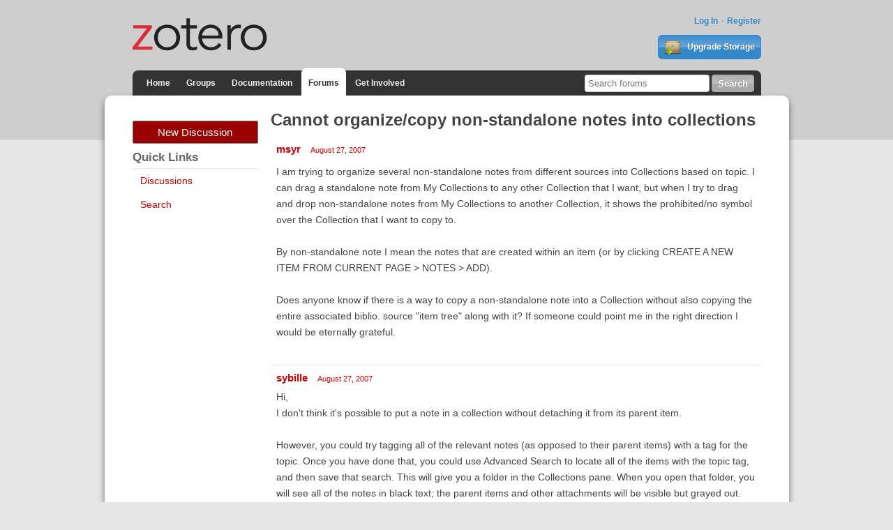

--- FILE ---
content_type: text/html; charset=utf-8
request_url: https://forums.zotero.org/discussion/comment/6983/
body_size: 10136
content:
<!DOCTYPE html>
<html lang="en" class="no-js"> 
    <head>
        <meta charset="utf-8" />
        <meta http-equiv="X-UA-Compatible" content="IE=edge">
        <meta name="viewport" content="width=device-width, initial-scale=1">
        <meta name="description" content="Zotero is a free, easy-to-use tool to help you collect, organize, annotate, cite, and share research."/>
        <script type="text/javascript" charset="utf-8">
            var VanillaZotero = {};
            window.VanillaZotero = VanillaZotero;
            VanillaZotero.config = {
                baseUrl: 'https://www.zotero.org',
                fileSizeLimitMB: 10,
                uploadUrl: 'https://www.zotero.org/settings/addforumimage',
                zoteroSessionCookieName: 'zotero_www_session_v2',
                forumImageDomain: 's3.amazonaws.com/zotero.org',
            };
        </script>
        <title>Cannot organize/copy non-standalone notes into collections - Zotero Forums</title>
  <link rel="stylesheet" type="text/css" href="/applications/dashboard/design/style.css?v=2.2.1" media="all" />
  <link rel="stylesheet" type="text/css" href="/themes/zotero-default/design/custom.css?v=0.1.18" media="all" />
  <link rel="stylesheet" type="text/css" href="/resources/design/vanillicon.css?v=2.2.1" media="all" />
  <link rel="canonical" href="https://forums.zotero.org/discussion/1188/cannot-organize-copy-non-standalone-notes-into-collections" />
  <meta property="og:type" content="article" />
  <meta property="og:site_name" content="Zotero Forums" />
  <meta property="og:title" itemprop="name" content="Cannot organize/copy non-standalone notes into collections" />
  <meta property="og:url" content="https://forums.zotero.org/discussion/1188/cannot-organize-copy-non-standalone-notes-into-collections" />
  <meta name="description" property="og:description" itemprop="description" content="I am trying to organize several non-standalone notes from different sources into Collections based on topic." />
  <script type="text/javascript">gdn=window.gdn||{};gdn.meta={"ConfirmDeleteCommentHeading":"Delete Comment","ConfirmDeleteCommentText":"Are you sure you want to delete this comment?","DiscussionID":1188,"Category":"General","TagHint":"Start to type...","LastCommentID":0,"Vanilla_Comments_AutoRefresh":0,"TransportError":"A fatal error occurred while processing the request.<br \/>The server returned the following response: %s","TransientKey":null,"WebRoot":"https:\/\/forums.zotero.org\/","UrlFormat":"\/{Path}","Path":"discussion\/comment\/6983","Args":"","ResolvedPath":"vanilla\/discussion\/comment","ResolvedArgs":"{\"CommentID\":\"6983\"}","SignedIn":0,"ConfirmHeading":"Confirm","ConfirmText":"Are you sure you want to do that?","Okay":"Okay","Cancel":"Cancel","Search":"Search"};</script>
  <script src="/js/library/jquery.js?v=2.2.1" type="text/javascript"></script>
  <script src="/js/library/jquery-ui.js?v=2.2.1" type="text/javascript"></script>
  <script src="/js/library/jquery.livequery.js?v=2.2.1" type="text/javascript"></script>
  <script src="/js/library/jquery.form.js?v=2.2.1" type="text/javascript"></script>
  <script src="/js/library/jquery.popup.js?v=2.2.1" type="text/javascript"></script>
  <script src="/js/library/jquery.gardenhandleajaxform.js?v=2.2.1" type="text/javascript"></script>
  <script src="/js/library/jquery.atwho.js?v=2.2.1" type="text/javascript"></script>
  <script src="/js/global.js?v=2.2.1" type="text/javascript"></script>
  <script src="/js/library/jquery.autosize.min.js?v=2.2.1" type="text/javascript"></script>
  <script src="/applications/vanilla/js/autosave.js?v=2.2.1" type="text/javascript"></script>
  <script src="/applications/vanilla/js/discussion.js?v=2.2.1" type="text/javascript"></script>
  <script src="/plugins/zotero/js/common.js?v=0.2" type="text/javascript"></script>
  <script src="/plugins/zotero/js/image-upload.js?v=0.2" type="text/javascript"></script>
  <script src="/plugins/zotero/js/posthelp.js?v=0.2" type="text/javascript"></script>        <!--{asset name="Head"}-->
        <link rel="shortcut icon" type="image/png" sizes="16x16" href="https://www.zotero.org/static/images/theme/zotero_theme/favicon.ico" />
        <!-- auto discovery links -->
        <link rel="alternate" type="application/rss+xml" title="Zotero Blog" href="http://feeds.feedburner.com/zotero/" />
        
  </head>
  <body id="vanilla_discussion_comment" class="Vanilla Discussion comment ">
    <!-- Header -->
    <header role="banner" class="container">
        <div class="center container">
            <h1 id="logohead">
                <a href="https://www.zotero.org/"><img src="https://www.zotero.org/static/images/theme/zotero-logo.1519224037.svg" alt="Zotero"></a>
            </h1>
        
        <div id="login-links">
                            <a href="https://www.zotero.org/user/login?force=1">Log In</a>
                <a href="https://www.zotero.org/user/register">Register</a>
                    </div>
        
                <a href="https://www.zotero.org/storage" class="button" id="purchase-storage-link"><img src="https://www.zotero.org/static/images/theme/archive.png" /> Upgrade Storage</a>
                
        <div id="navbar" class="container">
            <nav id="sitenav">
                <ul>
                <li ><a href="https://www.zotero.org">Home</a></li>
                                <li ><a href="https://www.zotero.org/groups">Groups</a></li>
                                <li ><a href="https://www.zotero.org/support">Documentation</a></li>
                <li class='selected'><a href="https://forums.zotero.org">Forums</a></li>
                <li ><a href="https://www.zotero.org/getinvolved">Get Involved</a></li>
                </ul>
            </nav>
            <form action="https://forums.zotero.org/search/" class="zform zsearch" id="simple-search">
                <div>
                    <input type="text" name="Search" size="20" id="header-search-query" placeholder="Search forums"/>
                    <input class="button" type="submit" value="Search">
                </div>
            </form>
        </div>
    </div>
    </header>
    
    <div id="content">
        <div class="center container">
          <div class="row">

            <aside class="page-sidebar minor-col" style="float:left" role="complementary">
              <div class="BoxButtons BoxNewDiscussion">
                  <a href="/post/discussion" class="Button Primary Action NewDiscussion BigButton">New Discussion</a>
              </div>
              
              <h2>Quick Links</h2>
              <div class="BoxFilter BoxQuickLinksFilter">
                  <ul class="FilterMenu">
                    <li><a href="/discussions">Discussions</a></li>
                    <!--<li><a href="/categories">Categories</a></li>-->
                    <li><a href="/search">Search</a></li>
                                                                              </ul>
              </div>
                                          <!--{asset name="Panel"}-->
            </aside>

            <main class="page-content major-col last-col" style="float:right" role="main">
              <div class="MessageList Discussion"><!-- Page Title -->
<div id="Item_0" class="PageTitle"><div class="Options"></div><h1>Cannot organize/copy non-standalone notes into collections</h1></div>

<div id="Discussion_1188" class="Item ItemDiscussion">
    <div class="Discussion">
        <div class="Item-Header DiscussionHeader">
            <div class="AuthorWrap">
            <span class="Author">
               <a href="/profile/1265/msyr" class="Username">msyr</a>            </span>
            <span class="AuthorInfo">
                           </span>
            </div>
            <div class="Meta DiscussionMeta">
            <span class="MItem DateCreated">
               <a href="https://forums.zotero.org/discussion/1188/cannot-organize-copy-non-standalone-notes-into-collections" class="Permalink" rel="nofollow"><time title="2007-08-27 16:42:08" datetime="2007-08-27T16:42:08+00:00">August 27, 2007</time></a>            </span>
                                            </div>
        </div>
                <div class="Item-BodyWrap">
            <div class="Item-Body">
                <div class="Message">
                    I am trying to organize several non-standalone notes from different sources into Collections based on topic. I can drag a standalone note from My Collections to any other Collection that I want, but when I try to drag and drop non-standalone notes from My Collections to another Collection, it shows the prohibited/no symbol over the Collection that I want to copy to. <br />
<br />
By non-standalone note I mean the notes that are created within an item (or by clicking CREATE A NEW ITEM FROM CURRENT PAGE &gt; NOTES &gt; ADD). <br />
<br />
Does anyone know if there is a way to copy a non-standalone note into a Collection without also copying the entire associated biblio. source "item tree" along with it? If someone could point me in the right direction I would be eternally grateful.                </div>
                <div class="Reactions"></div>            </div>
        </div>
    </div>
</div>
</div><div class="CommentsWrap"><span class="BeforeCommentHeading"></span><div class="DataBox DataBox-Comments">    <ul class="MessageList DataList Comments">
                <li class="Item Alt ItemComment" id="Comment_4729">
            <div class="Comment">
                                <div class="Options">
                                    </div>
                                <div class="Item-Header CommentHeader">
                    <div class="AuthorWrap">
                        <span class="Author">
                            <a href="/profile/883/sybille" class="Username">sybille</a>                        </span>
                        <span class="AuthorInfo">
                                                    </span>
                    </div>
                    <div class="Meta CommentMeta CommentInfo">
                        <span class="MItem DateCreated">
                        <a href="/discussion/comment/4729/#Comment_4729" class="Permalink" name="Item_1" rel="nofollow"><time title="2007-08-27 17:20:24" datetime="2007-08-27T17:20:24+00:00">August 27, 2007</time></a>                        </span>
                                                                    </div>
                </div>
                <div class="Item-BodyWrap">
                    <div class="Item-Body">
                        <div class="Message">
                            Hi,<br />I don't think it's possible to put a note in a collection without detaching it from its parent item.<br /><br />However, you could try tagging all of the relevant notes (as opposed to their parent items) with a tag for the topic. Once you have done that, you could use Advanced Search to locate all of the items with the topic tag, and then save that search. This will give you a folder in the Collections pane. When you open that folder, you will see all of the notes in black text; the parent items and other attachments will be visible but grayed out.<br /><br />Unlike a collections folder, this Saved Search folder will update automatically when you add a new note with the topic tag.<br /><br />There is a place to add tags to notes at the bottom of the third pane when you have selected the note, just above the "Edit in a separate window" button.<br /><br />I'm not sure that it's possible to distinguish between tags on notes and other tags when using Advanced Search. Maybe there is, but if not you'd want to make your topic tags quite specific so that they would differ from the tags that get imported automatically when items are imported from library catalogs. Otherwise, you'd see those items as well in your saved search folder, which may or may not be useful for you.                        </div>
                        <div class="Reactions"></div>                    </div>
                </div>
            </div>
        </li>
                <li class="Item ItemComment" id="Comment_4761">
            <div class="Comment">
                                <div class="Options">
                                    </div>
                                <div class="Item-Header CommentHeader">
                    <div class="AuthorWrap">
                        <span class="Author">
                            <a href="/profile/1265/msyr" class="Username">msyr</a>                        </span>
                        <span class="AuthorInfo">
                                                    </span>
                    </div>
                    <div class="Meta CommentMeta CommentInfo">
                        <span class="MItem DateCreated">
                        <a href="/discussion/comment/4761/#Comment_4761" class="Permalink" name="Item_2" rel="nofollow"><time title="2007-08-28 14:17:32" datetime="2007-08-28T14:17:32+00:00">August 28, 2007</time></a>                        </span>
                                                                    </div>
                </div>
                <div class="Item-BodyWrap">
                    <div class="Item-Body">
                        <div class="Message">
                            sybille,<br />
<br />
I didn't even know about the Advanced Search function. Now I can create Collections based on tags. Yay [happy dance]! Do you know if there is a way to hide the grayed out items when using the tags filter? Thanks so much for your help.                        </div>
                        <div class="Reactions"></div>                    </div>
                </div>
            </div>
        </li>
                <li class="Item Alt ItemComment" id="Comment_4763">
            <div class="Comment">
                                <div class="Options">
                                    </div>
                                <div class="Item-Header CommentHeader">
                    <div class="AuthorWrap">
                        <span class="Author">
                            <a href="/profile/883/sybille" class="Username">sybille</a>                        </span>
                        <span class="AuthorInfo">
                                                    </span>
                    </div>
                    <div class="Meta CommentMeta CommentInfo">
                        <span class="MItem DateCreated">
                        <a href="/discussion/comment/4763/#Comment_4763" class="Permalink" name="Item_3" rel="nofollow"><time title="2007-08-28 14:55:35" datetime="2007-08-28T14:55:35+00:00">August 28, 2007</time></a>                        </span>
                                                                    </div>
                </div>
                <div class="Item-BodyWrap">
                    <div class="Item-Body">
                        <div class="Message">
                            Hmm, I don't know that it's possible to display notes only in the search results. Maybe there is a way, but I'm thinking it would need to be coded in, like the "Only show top-level items" option.<br /><br />I seem to remember that it will become possible to export notes only when the feature for customizing reports is added, though.                        </div>
                        <div class="Reactions"></div>                    </div>
                </div>
            </div>
        </li>
                <li class="Item ItemComment" id="Comment_6983">
            <div class="Comment">
                                <div class="Options">
                                    </div>
                                <div class="Item-Header CommentHeader">
                    <div class="AuthorWrap">
                        <span class="Author">
                            <a href="/profile/1867/awowwed" class="Username">awowwed</a>                        </span>
                        <span class="AuthorInfo">
                                                    </span>
                    </div>
                    <div class="Meta CommentMeta CommentInfo">
                        <span class="MItem DateCreated">
                        <a href="/discussion/comment/6983/#Comment_6983" class="Permalink" name="Item_4" rel="nofollow"><time title="2007-11-19 23:11:39" datetime="2007-11-19T23:11:39+00:00">November 19, 2007</time></a>                        </span>
                                                                    </div>
                </div>
                <div class="Item-BodyWrap">
                    <div class="Item-Body">
                        <div class="Message">
                            I realize that you can put tags on notes, but only being able to add standalone notes to collections is counterintuitive and negates the purpose of associating notes with a specific item. Relating notes to a collection is not an alternative because you can only relate notes to items, not collections. This really needs to be addressed.                        </div>
                        <div class="Reactions"></div>                    </div>
                </div>
            </div>
        </li>
                <li class="Item Alt ItemComment" id="Comment_6984">
            <div class="Comment">
                                <div class="Options">
                                    </div>
                                <div class="Item-Header CommentHeader">
                    <div class="AuthorWrap">
                        <span class="Author">
                            <a href="/profile/40/erazlogo" class="Username">erazlogo</a>                        </span>
                        <span class="AuthorInfo">
                                                    </span>
                    </div>
                    <div class="Meta CommentMeta CommentInfo">
                        <span class="MItem DateCreated">
                        <a href="/discussion/comment/6984/#Comment_6984" class="Permalink" name="Item_5" rel="nofollow"><time title="2007-11-19 23:44:50" datetime="2007-11-19T23:44:50+00:00">November 19, 2007</time></a>                        </span>
                        <span class="MItem"> <span title="Edited %042 %UTC, %2007 %Tuesday:%Nov%Z by erazlogo." class="DateUpdated">edited November 20, 2007</span> </span>                                            </div>
                </div>
                <div class="Item-BodyWrap">
                    <div class="Item-Body">
                        <div class="Message">
                            awowwed--Can you explain why you need child notes in collections by themselves? The way the interface is set up now, if you added a child note without its parent to a collection you wouldn't be able to tell in the middle pane what sources the notes are attached to, which would make the view pretty much useless.                        </div>
                        <div class="Reactions"></div>                    </div>
                </div>
            </div>
        </li>
                <li class="Item ItemComment" id="Comment_7016">
            <div class="Comment">
                                <div class="Options">
                                    </div>
                                <div class="Item-Header CommentHeader">
                    <div class="AuthorWrap">
                        <span class="Author">
                            <a href="/profile/1867/awowwed" class="Username">awowwed</a>                        </span>
                        <span class="AuthorInfo">
                                                    </span>
                    </div>
                    <div class="Meta CommentMeta CommentInfo">
                        <span class="MItem DateCreated">
                        <a href="/discussion/comment/7016/#Comment_7016" class="Permalink" name="Item_6" rel="nofollow"><time title="2007-11-21 12:39:48" datetime="2007-11-21T12:39:48+00:00">November 21, 2007</time></a>                        </span>
                                                                    </div>
                </div>
                <div class="Item-BodyWrap">
                    <div class="Item-Body">
                        <div class="Message">
                            I agree, and I think it points out a problem. What I would envision is this:<br />
<br />
I add a web page that if printed might be 50 pages long. Within this page are paragraphs that pertain to several different collections. What I want to do (I think a fairly natural thing) is be able to highlight paragraph 3, right click and save it as a child note. (In my opinion that note should also include information linking it back to the specific paragraph to which it refers. Otherwise, I might have 30 notes on the document but not know [or be able to cite] where it came from.) After I have my 30 notes, I then might want to relate note 3 to collection 4 and note 12 to collection 6, etc., because the whole document does not pertain to any specific collection, only parts of it. Does this make sense?<br />
<br />
Tagging notes is great for searching, but to me, that is more for searching (when you might not have a good structure in mind) where relating is for when you know a specific part of a document applies to a collection.                        </div>
                        <div class="Reactions"></div>                    </div>
                </div>
            </div>
        </li>
                <li class="Item Alt ItemComment" id="Comment_7017">
            <div class="Comment">
                                <div class="Options">
                                    </div>
                                <div class="Item-Header CommentHeader">
                    <div class="AuthorWrap">
                        <span class="Author">
                            <a href="/profile/34/bdarcus" class="Username">bdarcus</a>                        </span>
                        <span class="AuthorInfo">
                                                    </span>
                    </div>
                    <div class="Meta CommentMeta CommentInfo">
                        <span class="MItem DateCreated">
                        <a href="/discussion/comment/7017/#Comment_7017" class="Permalink" name="Item_7" rel="nofollow"><time title="2007-11-21 13:05:31" datetime="2007-11-21T13:05:31+00:00">November 21, 2007</time></a>                        </span>
                                                                    </div>
                </div>
                <div class="Item-BodyWrap">
                    <div class="Item-Body">
                        <div class="Message">
                            <blockquote><div>I add a web page that if printed might be 50 pages long. Within this page are paragraphs that pertain to several different collections.</div></blockquote>
I understand your thinking here, but you're asking Zotero to do what it is not really designed to do in my view. The Zotero model deals with resources (typically documents); not parts of resources.<br /><br />So notes always belong to the resource they are attached to. It would no sense at all for them not to be. If you want them in different collections, then move the resource (with associated notes) to those collections.<br /><br />Now, that may not be the best long term answer, so WRT to ...
<blockquote><div>What I want to do (I think a fairly natural thing) is be able to highlight paragraph 3, right click and save it as a child note.</div></blockquote>
Why do you need to save the content as a child note, when you could just use the annotation support? <br /><br />In any case, saving an excerpt as a note is different than the notes I take on that same content. We've discussed this before on the forums.
<blockquote><div>(In my opinion that note should also include information linking it back to the specific paragraph to which it refers.</div></blockquote>
Which is exactly what the annotation support does.
<blockquote><div>Otherwise, I might have 30 notes on the document but not know [or be able to cite] where it came from.) After I have my 30 notes, I then might want to relate note 3 to collection 4 and note 12 to collection 6, etc., because the whole document does not pertain to any specific collection, only parts of it. Does this make sense?</div></blockquote>
Well, sort of, except that I have the hunch you're conflating a bunch of different issues (and I haven't quite figured out how to explain them). One is that you want to be able to describe the context to which a note applies. This has come up before, but I don't think this is trivial from a data modeling or UI standpoint. Merely saying you should be able to move child notes around is really not a solution, as I believe it would likely have a variety of unintended consequences.                        </div>
                        <div class="Reactions"></div>                    </div>
                </div>
            </div>
        </li>
                <li class="Item ItemComment" id="Comment_7021">
            <div class="Comment">
                                <div class="Options">
                                    </div>
                                <div class="Item-Header CommentHeader">
                    <div class="AuthorWrap">
                        <span class="Author">
                            <a href="/profile/40/erazlogo" class="Username">erazlogo</a>                        </span>
                        <span class="AuthorInfo">
                                                    </span>
                    </div>
                    <div class="Meta CommentMeta CommentInfo">
                        <span class="MItem DateCreated">
                        <a href="/discussion/comment/7021/#Comment_7021" class="Permalink" name="Item_8" rel="nofollow"><time title="2007-11-21 16:46:13" datetime="2007-11-21T16:46:13+00:00">November 21, 2007</time></a>                        </span>
                        <span class="MItem"> <span title="Edited %787 %UTC, %2007 %Wednesday:%Nov%Z by erazlogo." class="DateUpdated">edited November 21, 2007</span> </span>                                            </div>
                </div>
                <div class="Item-BodyWrap">
                    <div class="Item-Body">
                        <div class="Message">
                            awowwed--
<blockquote><div>I add a web page that if printed might be 50 pages long. Within this page are paragraphs that pertain to several different collections. What I want to do (I think a fairly natural thing) is be able to highlight paragraph 3, right click and save it as a child note. (In my opinion that note should also include information linking it back to the specific paragraph to which it refers.</div></blockquote>
Try starting each note with the paragraph number, adding zeros to small numbers to sort correctly, i.e. [02], [04], [10]. You can add "par" to distinguish from page numbers--[02] for page 2, [02 par] for paragraph 2.
<blockquote><div>After I have my 30 notes, I then might want to relate note 3 to collection 4 and note 12 to collection 6, etc., because the whole document does not pertain to any specific collection, only parts of it.</div></blockquote>
Tagging is the one way to do everything you want--you can have tags for ch1, ch2, etc. and create saved searches for each chapter, same with tags like "gender" or "India." Saved searches are also more permanent than manual collections because searches can be recreated, whereas when a collection is deleted, the link between items in it is lost.<br /><br />Bruce--
<blockquote><div>The Zotero model deals with resources (typically documents); not parts of resources.</div></blockquote>
This was a weakness in the initial design of Zotero that is now pretty much fixed, in part because search and reports features have been redesigned to select individual notes.
<blockquote><div>So notes always belong to the resource they are attached to. It would no sense at all for them not to be. If you want them in different collections, then move the resource (with associated notes) to those collections.</div></blockquote>
If you have a collection on gender, and your parent item is a book on baseball that includes three paragraphs on gender, it makes no sense to move the entire parent item, and it would be especially confusing if it has 10 or more child notes on topics that have nothing to do with gender. In a saved search, it would be clear which one of the 11 notes is relevant.                        </div>
                        <div class="Reactions"></div>                    </div>
                </div>
            </div>
        </li>
                <li class="Item Alt ItemComment" id="Comment_7025">
            <div class="Comment">
                                <div class="Options">
                                    </div>
                                <div class="Item-Header CommentHeader">
                    <div class="AuthorWrap">
                        <span class="Author">
                            <a href="/profile/1867/awowwed" class="Username">awowwed</a>                        </span>
                        <span class="AuthorInfo">
                                                    </span>
                    </div>
                    <div class="Meta CommentMeta CommentInfo">
                        <span class="MItem DateCreated">
                        <a href="/discussion/comment/7025/#Comment_7025" class="Permalink" name="Item_9" rel="nofollow"><time title="2007-11-21 23:27:39" datetime="2007-11-21T23:27:39+00:00">November 21, 2007</time></a>                        </span>
                                                                    </div>
                </div>
                <div class="Item-BodyWrap">
                    <div class="Item-Body">
                        <div class="Message">
                            <i>Try starting each note with the paragraph number, adding zeros to small numbers to sort correctly, i.e. [02], [04], [10]. You can add "par" to distinguish from page numbers--[02] for page 2, [02 par] for paragraph 2.</i><br /><br />I shouldn't have to do this. What researcher would make a note on a 3x5 card without noting the citation information (resource name, vol, page/paragraph, etc.) on the card along with the note or quote? Going back to Zotero's claim/metaphor--that it is a replacement for a 3x5 index card--if notes are attached to a resource and Zotero is to supposed to automate this process, then Zotero should keep track of which paragraph or page the note is associated with. The association should be automatic and that information should "travel" with the note as I associate it with a collection.<br /><br />    <i>So notes always belong to the resource they are attached to. It would no sense at all for them not to be. If you want them in different collections, then move the resource (with associated notes) to those collections.</i><br /><br /><i>If you have a collection on gender, and your parent item is a book on baseball that includes three paragraphs on gender, it makes no sense to move the entire parent item, and it would be especially confusing if it has 10 or more child notes on topics that have nothing to do with gender. In a saved search, it would be clear which one of the 11 notes is relevant.</i><br /><br />This is exactly my point. The note belongs associated with the parent resource, but you would move the attached note to the collection, not the resource.<br /><br />Search is fine when I am looking for a list of articles on a certain subject, but when I am trying to create an outline I prefer to drag the note into the collection.                        </div>
                        <div class="Reactions"></div>                    </div>
                </div>
            </div>
        </li>
                <li class="Item ItemComment" id="Comment_7027">
            <div class="Comment">
                                <div class="Options">
                                    </div>
                                <div class="Item-Header CommentHeader">
                    <div class="AuthorWrap">
                        <span class="Author">
                            <a href="/profile/40/erazlogo" class="Username">erazlogo</a>                        </span>
                        <span class="AuthorInfo">
                                                    </span>
                    </div>
                    <div class="Meta CommentMeta CommentInfo">
                        <span class="MItem DateCreated">
                        <a href="/discussion/comment/7027/#Comment_7027" class="Permalink" name="Item_10" rel="nofollow"><time title="2007-11-22 3:49:04" datetime="2007-11-22T03:49:04+00:00">November 22, 2007</time></a>                        </span>
                        <span class="MItem"> <span title="Edited %250 %UTC, %2007 %Thursday:%Nov%Z by erazlogo." class="DateUpdated">edited November 22, 2007</span> </span>                                            </div>
                </div>
                <div class="Item-BodyWrap">
                    <div class="Item-Body">
                        <div class="Message">
                            <blockquote><div>Search is fine when I am looking for a list of articles on a certain subject, but when I am trying to create an outline I prefer to drag the note into the collection.</div></blockquote>
A <a rel="nofollow" href="https://www.zotero.org/trac/ticket/672">ticket</a> for this exists already.
<blockquote><div>I shouldn't have to do this. What researcher would make a note on a 3x5 card without noting the citation information (resource name, vol, page/paragraph, etc.) on the card along with the note or quote? Going back to Zotero's claim/metaphor--that it is a replacement for a 3x5 index card--if notes are attached to a resource and Zotero is to supposed to automate this process, then Zotero should keep track of which paragraph or page the note is associated with. The association should be automatic and that information should "travel" with the note as I associate it with a collection.</div></blockquote>
This plan wouldn't work for notes from print sources or pdfs--in most cases a user would need to add page numbers manually. For html versions of articles auto generation of paragraph numbers is theoretically possible but any solution for this wouldn't work in most cases, given that paragraph 10 on the page is never paragraph 10 in the actual essay, and very few databases actually number paragraphs in the article. If you want to link your notes to a specific place in the html snapshot you should use the annotation feature, as Bruce suggests.                        </div>
                        <div class="Reactions"></div>                    </div>
                </div>
            </div>
        </li>
                <li class="Item Alt ItemComment" id="Comment_7029">
            <div class="Comment">
                                <div class="Options">
                                    </div>
                                <div class="Item-Header CommentHeader">
                    <div class="AuthorWrap">
                        <span class="Author">
                            <a href="/profile/34/bdarcus" class="Username">bdarcus</a>                        </span>
                        <span class="AuthorInfo">
                                                    </span>
                    </div>
                    <div class="Meta CommentMeta CommentInfo">
                        <span class="MItem DateCreated">
                        <a href="/discussion/comment/7029/#Comment_7029" class="Permalink" name="Item_11" rel="nofollow"><time title="2007-11-22 9:53:43" datetime="2007-11-22T09:53:43+00:00">November 22, 2007</time></a>                        </span>
                                                                    </div>
                </div>
                <div class="Item-BodyWrap">
                    <div class="Item-Body">
                        <div class="Message">
                            elena:
<blockquote><div>This was a weakness in the initial design of Zotero that is now pretty much fixed, in part because search and reports features have been redesigned to select individual notes.</div></blockquote>
But that doesn't mean that individual notes are not fundamentally tied to the resource (internally, in Zotero), rather than to specific parts of that resource. You cannot create a note that refers to paragraph 3 of some document (where that paragraph is represented as a separate row in the database), and I'm not sure it'd be good idea to allow that, because it seems to me could result in a large jump in complexity in the UI (as well as everything else).
<blockquote><div>If you have a collection on gender, and your parent item is a book on baseball that includes three paragraphs on gender, it makes no sense to move the entire parent item, and it would be especially confusing if it has 10 or more child notes on topics that have nothing to do with gender.</div></blockquote>
Right, so my point is: don't have a collection on "gender" if you're worried about this. As you suggested above, tag the note with "gender" and create a saved search.<br /><br />FWIW, I tend to use collections for projects; for example, an article or collection of articles I'm working on. The sole purpose there is to make the citations I may want to include in the manuscript quickly available. <br /><br />awowwed:
<blockquote><div>This is exactly my point. The note belongs associated with the parent resource, but you would move the attached note to the collection, not the resource.</div></blockquote>
But how does that make any sense at all in the context of the UI? <br /><br />What happens if you have one metaphor where the notes are explicitly denoted in the UI (through the parent-child tree), and in another context either not represented at all, or in some completely different way? How would you design the UI such that users don't end up losing the context for their -- now free-floating -- notes?<br /><br />I really think there are some more fundamental issues to resolve with notes and annotations, including distinguishing different kinds of notes, figuring out if and how to track context (this quote comes from page 3), etc.
<blockquote><div>Search is fine when I am looking for a list of articles on a certain subject, but when I am trying to create an outline I prefer to drag the note into the collection.</div></blockquote>
I strongly discourage you from trying to bend Zotero collections to do outlining. It's not designed as an outliner. Perhaps that's part of the problem you're running into?                        </div>
                        <div class="Reactions"></div>                    </div>
                </div>
            </div>
        </li>
                <li class="Item ItemComment" id="Comment_7030">
            <div class="Comment">
                                <div class="Options">
                                    </div>
                                <div class="Item-Header CommentHeader">
                    <div class="AuthorWrap">
                        <span class="Author">
                            <a href="/profile/1867/awowwed" class="Username">awowwed</a>                        </span>
                        <span class="AuthorInfo">
                                                    </span>
                    </div>
                    <div class="Meta CommentMeta CommentInfo">
                        <span class="MItem DateCreated">
                        <a href="/discussion/comment/7030/#Comment_7030" class="Permalink" name="Item_12" rel="nofollow"><time title="2007-11-22 17:39:15" datetime="2007-11-22T17:39:15+00:00">November 22, 2007</time></a>                        </span>
                                                                    </div>
                </div>
                <div class="Item-BodyWrap">
                    <div class="Item-Body">
                        <div class="Message">
                            <i>I strongly discourage you from trying to bend Zotero collections to do outlining. It's not designed as an outliner. Perhaps that's part of the problem you're running into?</i><br /><br />You are right. I am trying to use Zotero as an outliner. I really want one application that (a) collects and manages my resources, (b) lets me take notes on those resources, and (c) manipulate those resources and notes into an outline that I can print. Maybe that is too much to ask/expect, especially in an application that is not yet mature. I still think Zotero has <u>a lot</u> of potential.                        </div>
                        <div class="Reactions"></div>                    </div>
                </div>
            </div>
        </li>
                <li class="Item Alt ItemComment" id="Comment_22140">
            <div class="Comment">
                                <div class="Options">
                                    </div>
                                <div class="Item-Header CommentHeader">
                    <div class="AuthorWrap">
                        <span class="Author">
                            <a href="/profile/9335/BlindJax" class="Username">BlindJax</a>                        </span>
                        <span class="AuthorInfo">
                                                    </span>
                    </div>
                    <div class="Meta CommentMeta CommentInfo">
                        <span class="MItem DateCreated">
                        <a href="/discussion/comment/22140/#Comment_22140" class="Permalink" name="Item_13" rel="nofollow"><time title="2008-12-20 1:57:25" datetime="2008-12-20T01:57:25+00:00">December 20, 2008</time></a>                        </span>
                                                                    </div>
                </div>
                <div class="Item-BodyWrap">
                    <div class="Item-Body">
                        <div class="Message">
                            I have been using this program to store page identification numbers, it allows me to scan pretty fast and gather what I need but my problem is I forget where I have been and will collect the same link. Is there a way Zotero will tell me this link is already in my library?  I'm new here so forgive me if this has already been addressed.<br />
<br />
Thanks,<br />
    Jax                        </div>
                        <div class="Reactions"></div>                    </div>
                </div>
            </div>
        </li>
                <li class="Item ItemComment" id="Comment_230071">
            <div class="Comment">
                                <div class="Options">
                                    </div>
                                <div class="Item-Header CommentHeader">
                    <div class="AuthorWrap">
                        <span class="Author">
                            <a href="/profile/2545822/white1jm" class="Username">white1jm</a>                        </span>
                        <span class="AuthorInfo">
                                                    </span>
                    </div>
                    <div class="Meta CommentMeta CommentInfo">
                        <span class="MItem DateCreated">
                        <a href="/discussion/comment/230071/#Comment_230071" class="Permalink" name="Item_14" rel="nofollow"><time title="2015-07-31 0:29:35" datetime="2015-07-31T00:29:35+00:00">July 31, 2015</time></a>                        </span>
                                                                    </div>
                </div>
                <div class="Item-BodyWrap">
                    <div class="Item-Body">
                        <div class="Message">
                            When I enter a certain kind of new Note from a book, I tag it as an exercise (for students to try.) I want to be able to have a collection with all of the exercises from all of the books, which would necessitate copying the child item to a new collection without the parent item. Any way to do that? Sounds like not from the above discussion. Thanks.                        </div>
                        <div class="Reactions"></div>                    </div>
                </div>
            </div>
        </li>
                <li class="Item Alt ItemComment" id="Comment_230101">
            <div class="Comment">
                                <div class="Options">
                                    </div>
                                <div class="Item-Header CommentHeader">
                    <div class="AuthorWrap">
                        <span class="Author">
                            <a href="/profile/2433/adamsmith" class="Username">adamsmith</a>                        </span>
                        <span class="AuthorInfo">
                                                    </span>
                    </div>
                    <div class="Meta CommentMeta CommentInfo">
                        <span class="MItem DateCreated">
                        <a href="/discussion/comment/230101/#Comment_230101" class="Permalink" name="Item_15" rel="nofollow"><time title="2015-07-31 9:29:03" datetime="2015-07-31T09:29:03+00:00">July 31, 2015</time></a>                        </span>
                                                                    </div>
                </div>
                <div class="Item-BodyWrap">
                    <div class="Item-Body">
                        <div class="Message">
                            you can't display child notes without their parent item in any way, correct. When you set up a (saved) search, other attached items as well as the parent item would be greyed out, but they'll still be visible.                        </div>
                        <div class="Reactions"></div>                    </div>
                </div>
            </div>
        </li>
                <li class="Item ItemComment" id="Comment_230115">
            <div class="Comment">
                                <div class="Options">
                                    </div>
                                <div class="Item-Header CommentHeader">
                    <div class="AuthorWrap">
                        <span class="Author">
                            <a href="/profile/2545822/white1jm" class="Username">white1jm</a>                        </span>
                        <span class="AuthorInfo">
                                                    </span>
                    </div>
                    <div class="Meta CommentMeta CommentInfo">
                        <span class="MItem DateCreated">
                        <a href="/discussion/comment/230115/#Comment_230115" class="Permalink" name="Item_16" rel="nofollow"><time title="2015-07-31 10:24:12" datetime="2015-07-31T10:24:12+00:00">July 31, 2015</time></a>                        </span>
                                                                    </div>
                </div>
                <div class="Item-BodyWrap">
                    <div class="Item-Body">
                        <div class="Message">
                            Thanks for confirming. I am brand new to Zotero so the next question about the answer just above may sound naive. I have done the advanced search to get all my "exercise" tagged notes to display (with parent items grayed out.) Can I print the notes from that search in a document without cutting and pasting? Again, sorry if that is a ridiculous question.                        </div>
                        <div class="Reactions"></div>                    </div>
                </div>
            </div>
        </li>
                <li class="Item Alt ItemComment" id="Comment_230116">
            <div class="Comment">
                                <div class="Options">
                                    </div>
                                <div class="Item-Header CommentHeader">
                    <div class="AuthorWrap">
                        <span class="Author">
                            <a href="/profile/2545822/white1jm" class="Username">white1jm</a>                        </span>
                        <span class="AuthorInfo">
                                                    </span>
                    </div>
                    <div class="Meta CommentMeta CommentInfo">
                        <span class="MItem DateCreated">
                        <a href="/discussion/comment/230116/#Comment_230116" class="Permalink" name="Item_17" rel="nofollow"><time title="2015-07-31 10:28:24" datetime="2015-07-31T10:28:24+00:00">July 31, 2015</time></a>                        </span>
                                                                    </div>
                </div>
                <div class="Item-BodyWrap">
                    <div class="Item-Body">
                        <div class="Message">
                            Oh. I am guessing Reports will let me do just that.                        </div>
                        <div class="Reactions"></div>                    </div>
                </div>
            </div>
        </li>
                <li class="Item ItemComment" id="Comment_230120">
            <div class="Comment">
                                <div class="Options">
                                    </div>
                                <div class="Item-Header CommentHeader">
                    <div class="AuthorWrap">
                        <span class="Author">
                            <a href="/profile/2545822/white1jm" class="Username">white1jm</a>                        </span>
                        <span class="AuthorInfo">
                                                    </span>
                    </div>
                    <div class="Meta CommentMeta CommentInfo">
                        <span class="MItem DateCreated">
                        <a href="/discussion/comment/230120/#Comment_230120" class="Permalink" name="Item_18" rel="nofollow"><time title="2015-07-31 10:55:21" datetime="2015-07-31T10:55:21+00:00">July 31, 2015</time></a>                        </span>
                                                                    </div>
                </div>
                <div class="Item-BodyWrap">
                    <div class="Item-Body">
                        <div class="Message">
                            Yes! I figured it out. Sorry to bother you.                        </div>
                        <div class="Reactions"></div>                    </div>
                </div>
            </div>
        </li>
            </ul>
</div><div class="P PagerWrap"></div></div><p class='necro-discussion-warning'>This is an old discussion that has not been active in a long time. Before commenting here, you should strongly consider starting a new discussion instead.
        If you think the content of this discussion is still relevant, you can link to it from your new discussion.</p>                <div class="Foot Closed">
                    <div class="Note Closed SignInOrRegister"><a href="https://www.zotero.org/user/login?force=1&amp;referer=discussion%2Fcomment%2F6983%3F">Sign In</a> or <a href="https://www.zotero.org/user/register">Register</a> to comment.                    </div>
                                    </div>
            	<template id='forum-images-template'>
		<style>
			div.image-drop-zone.hidden {
				display:none;
			}
			div.image-drop-zone .fileElem {
				display:none;
			}
		</style>
		<div>
			<div class="image-drop-zone hidden">
				<form class="image-upload-form">
					<p>Upload image file with the file dialog or by dragging and dropping images onto the dashed region</p>
					<input type="file" class="fileElem" multiple accept="image/*" >
					<button class="Button file-picker-button" for="fileElem">Select a file</button>
				</form>
			</div>
		</div>
	</template>
	
	<template id="forum-disclosure-template">
		<style>
			/*
			img.forum-upload-image {
				margin: 1rem;
			}
			details {
				border: 1px solid #ddd;
				padding:0.5rem;
			}
			summary {
				cursor: pointer;
				border-bottom: 1px solid #ddd;
				padding-bottom: 4px;
			}
			*/

		</style>
		<div class='forum-image-disclosure'>
			<img class="forum-upload-image" src="" />
		</div>
	</template>
	<template id='dialog-content'>
		<style>
			div.dialog-top {
				text-align:right
			}
			span.close-dialog-button {
				text-decoration: underline;
				color: #c00;
				cursor: pointer;
			}
			div.dialog-content {

			}
			div.dialog-body {
				max-width: 600px;
				margin: 1rem;
			}
			div.dialog-buttons {
				text-align:center;
			}
		</style>
		<div class='dialog-content'>
			<div class='dialog-top'>
				<span class='close-dialog-button'>Close</span>
			</div>
			<div class='dialog-body'>

			</div>
			<div class='dialog-buttons'>
				<button class='dialog-ok Button'>Ok</button>
			</div>
		</div>
	</template>
              <!--{asset name="Content"}-->
            </main>

          </div>
        </div>
    </div>
    
    <footer>
        <div class="center container">
            <nav role="secondary">                 
                <ul>
                    <!-- <li><a href="#">Give Us Feedback</a></li> -->
                    <li><a href="https://www.zotero.org/blog/">Blog</a></li>
                    <li><a href="https://forums.zotero.org/categories/">Forums</a></li>
                    <li><a href="https://www.zotero.org/support/dev/start">Developers</a></li>
                    <li><a href="https://www.zotero.org/support/">Documentation</a></li>
                    <li><a href="https://www.zotero.org/support/privacy">Privacy</a></li>
                    <li><a href="https://www.zotero.org/getinvolved/">Get Involved</a></li>
                    <li><a href="https://www.zotero.org/jobs">Jobs</a></li>
                    <li><a href="https://www.zotero.org/about/">About</a></li>
                </ul>
            </nav>
            <p class="about">Zotero is a project of <a href="http://digitalscholar.org/">Digital Scholar</a>, a nonprofit organization dedicated to the development of software and services for researchers and cultural heritage institutions.</p>
                    </div>
    </footer>
        <!--{event name="AfterBody"}-->
  </body>
</html>


--- FILE ---
content_type: image/svg+xml
request_url: https://www.zotero.org/static/images/theme/zotero-logo.1519224037.svg
body_size: 1160
content:
<svg xmlns="http://www.w3.org/2000/svg" width="108" height="32" viewBox="0 0 108 32">
  <title>Zotero</title>
  <g>
    <path d="M15.541,8.359,4.032,23.48H15.96V26H0V23.983L11.507,8.863H.588V6.344H15.541Z" fill="#db2c3a"/>
    <path d="M38.135,16.172a10.743,10.743,0,0,1-.776,4.116,9.743,9.743,0,0,1-5.46,5.439,11.132,11.132,0,0,1-4.222.777,11.006,11.006,0,0,1-4.178-.777,9.743,9.743,0,0,1-5.46-5.439,10.706,10.706,0,0,1-.778-4.116,10.7,10.7,0,0,1,.778-4.116A9.735,9.735,0,0,1,23.5,6.617a10.987,10.987,0,0,1,4.178-.778,11.113,11.113,0,0,1,4.222.778,9.735,9.735,0,0,1,5.46,5.439A10.739,10.739,0,0,1,38.135,16.172Zm-3.023,0a8.816,8.816,0,0,0-.526-3.066A7.355,7.355,0,0,0,33.1,10.628a7,7,0,0,0-2.331-1.659,8.116,8.116,0,0,0-6.174,0,6.775,6.775,0,0,0-2.309,1.659,7.558,7.558,0,0,0-1.47,2.478,9.212,9.212,0,0,0,0,6.131,7.532,7.532,0,0,0,1.47,2.479,6.775,6.775,0,0,0,2.309,1.659,8.141,8.141,0,0,0,6.174,0A7,7,0,0,0,33.1,21.716a7.33,7.33,0,0,0,1.491-2.479A8.807,8.807,0,0,0,35.112,16.172Z" fill="#222"/>
    <path d="M51.659,8.863h-5.67V20.456a6.294,6.294,0,0,0,.21,1.785,2.52,2.52,0,0,0,.589,1.071,2.019,2.019,0,0,0,.9.525,4.237,4.237,0,0,0,1.155.146,5.479,5.479,0,0,0,1.47-.209,6.806,6.806,0,0,0,1.386-.546l.126,2.562a8.907,8.907,0,0,1-3.738.714,6.99,6.99,0,0,1-1.659-.21,3.912,3.912,0,0,1-1.575-.8,4.392,4.392,0,0,1-1.176-1.6,6.409,6.409,0,0,1-.462-2.646V8.863H39.059V6.344h4.158V.8h2.772V6.344h5.67Z" fill="#222"/>
    <path d="M55.69,16.928A8.434,8.434,0,0,0,56.4,19.7a7.253,7.253,0,0,0,3.781,3.738,6.783,6.783,0,0,0,2.729.545,7,7,0,0,0,3.844-1.028,7.7,7.7,0,0,0,2.457-2.373l2.141,1.764a10.652,10.652,0,0,1-3.884,3.192,10.868,10.868,0,0,1-4.558.966,10.471,10.471,0,0,1-4.053-.777,9.508,9.508,0,0,1-3.213-2.163,10.247,10.247,0,0,1-2.121-3.276,10.724,10.724,0,0,1-.777-4.116,10.963,10.963,0,0,1,.757-4.116,9.977,9.977,0,0,1,2.1-3.277,9.663,9.663,0,0,1,3.151-2.162,9.77,9.77,0,0,1,3.905-.778,9.575,9.575,0,0,1,3.99.8,8.865,8.865,0,0,1,2.961,2.12,9.076,9.076,0,0,1,1.827,3.109,11.337,11.337,0,0,1,.63,3.8v1.26ZM69.046,14.66a6.291,6.291,0,0,0-1.68-4.557,6.226,6.226,0,0,0-4.7-1.744,6.717,6.717,0,0,0-2.6.525,7.339,7.339,0,0,0-2.2,1.408,7.029,7.029,0,0,0-1.512,2.016,5.186,5.186,0,0,0-.568,2.352Z" fill="#222"/>
    <path d="M76.145,12.476q0-1.3-.064-2.646t-.1-3.486h2.729V10h.084a6.1,6.1,0,0,1,.84-1.534,6.6,6.6,0,0,1,1.323-1.322A6.511,6.511,0,0,1,82.759,6.2a7.114,7.114,0,0,1,2.331-.357,7.52,7.52,0,0,1,2.058.252L86.6,8.821a4.7,4.7,0,0,0-1.6-.21,5.7,5.7,0,0,0-2.73.61,6.075,6.075,0,0,0-1.89,1.554,6.446,6.446,0,0,0-1.113,2.037,6.75,6.75,0,0,0-.357,2.1V26H76.145Z" fill="#222"/>
    <path d="M107.644,16.172a10.724,10.724,0,0,1-.777,4.116,9.743,9.743,0,0,1-5.46,5.439,11.126,11.126,0,0,1-4.221.777,11.008,11.008,0,0,1-4.179-.777,9.743,9.743,0,0,1-5.46-5.439,10.706,10.706,0,0,1-.777-4.116,10.7,10.7,0,0,1,.777-4.116,9.735,9.735,0,0,1,5.46-5.439,10.989,10.989,0,0,1,4.179-.778,11.107,11.107,0,0,1,4.221.778,9.735,9.735,0,0,1,5.46,5.439A10.721,10.721,0,0,1,107.644,16.172Zm-3.024,0a8.839,8.839,0,0,0-.525-3.066,7.387,7.387,0,0,0-1.491-2.478,7.006,7.006,0,0,0-2.332-1.659,8.114,8.114,0,0,0-6.173,0,6.769,6.769,0,0,0-2.31,1.659,7.558,7.558,0,0,0-1.47,2.478,9.212,9.212,0,0,0,0,6.131,7.532,7.532,0,0,0,1.47,2.479,6.769,6.769,0,0,0,2.31,1.659,8.138,8.138,0,0,0,6.173,0,7.006,7.006,0,0,0,2.332-1.659,7.362,7.362,0,0,0,1.491-2.479A8.83,8.83,0,0,0,104.62,16.172Z" fill="#222"/>
  </g>
</svg>


--- FILE ---
content_type: application/javascript
request_url: https://forums.zotero.org/plugins/zotero/js/image-upload.js?v=0.2
body_size: 3998
content:
const config = window.VanillaZotero.config;
const readCookie = window.VanillaZotero.Util.readCookie;
const getUserID =  window.VanillaZotero.Util.getUserID;

const sessionCookie = readCookie(config.zoteroSessionCookieName);

//for image links that have been uploaded to the forums, find the matching urls and swap in details disclosure element
//to optionally show the image
function decorateForumImages() {
	if (!config.forumImageDomain) {
		console.error('No forumImageDomain set');
		return;
	}
	//get the link elements for forums images that vanilla created server-side and replace with
	//disclosure element
	let postLinks = document.querySelectorAll('div.Message a:not(forum-image-disclosure a)');
	postLinks.forEach(function(link) {
		let href = link.href;
		if(href.startsWith(`https://${config.forumImageDomain}/images/forums`)) {
			let el = document.createElement('forum-image-disclosure');
			el.setAttribute('open', '');
			el.setAttribute('href', href);
			link.replaceWith(el);
		}
	});
}

//custom element to replace forum images with a disclosure widget
class ForumImageDisclosure extends HTMLElement {
	static get observedAttributes() {
		return ["href", "open"];
	}
	
	connectedCallback() {
		let template = document.getElementById('forum-disclosure-template');
		let templateContent = template.content;

		this.appendChild(templateContent.cloneNode(true));
		if (this.hasAttribute('href')) {
			this.querySelector('img.forum-upload-image').setAttribute('src', this.getAttribute('href'));
		}
		/*
		if (this.hasAttribute('open')) {
			this.querySelector('summary').innerHTML = `Hide Image`;
			this.querySelector('details').setAttribute('open', '');
		} else {
			this.querySelector('summary').innerHTML = `Show Image`;
			this.querySelector('details').removeAttribute('open');
		}

		this.querySelector('summary').addEventListener('click', (evt) => {
			evt.preventDefault();
			this.toggleAttribute('open');
		});
		*/
	}

	attributeChangedCallback(name, oldValue, newValue) {
		if (!this.isConnected) {
			return;
		}
		if (name == 'href') {
			this.querySelector('img.forum-upload-image').setAttribute('src', newValue);
		}/* else if(name == 'open') {
			if (newValue == null) {
				this.querySelector('summary').innerHTML = `Show Image`;
				this.querySelector('details').removeAttribute('open');
			} else {
				this.querySelector('summary').innerHTML = `Hide Image`;
				this.querySelector('details').setAttribute('open', '');
			}
		}*/
	}
}

//custom element to upload/delete images for forum posts by selecting with a file dialog
//or dragging and dropping. When image is uploaded, a link is automatically inserted into
//the textarea being edited. That url will be detected and rendered as an image whe the
//post is viewed. When editing a post, uploaded image urls are detected and listed so the
//user can delete them. When deleted, the url is removed from the text of the post.
class ForumImages extends HTMLElement {
	files = [];
	uploadMessages = [];
	uploadedUrls = [];
	
	connectedCallback() {
		const template = document.getElementById('forum-images-template');
		const templateContent = template.content;
		
		this.appendChild(templateContent.cloneNode(true));

		const dropZoneEl = this.textbox;// this.querySelector('div.image-drop-zone');
		// console.log('set dropzone to textbox');
		// console.log(dropZoneEl);

		const handleFiles = (selectedFiles) => {
			[...selectedFiles].forEach((file, i) => {
				let fileSizeKB = file.size / 1024;
				let fileSizeMB = fileSizeKB / 1024;
				// console.log(file);
				console.log(`… file[${i}].name = ${file.name}, ${fileSizeKB}KB (${fileSizeMB}MB)`);
				const extensionRegex = /(\.png|\.gif|\.jpg|\.jpeg)$/i;
				if (!extensionRegex.test(file.name)) {
					alert(`Sorry, that file is not allowed. Images must be .png, .gif, .jpg, or .jpeg`);
					return;
				}
				if (fileSizeMB > config.fileSizeLimitMB) {
					alert(`File too large. Must be under ${config.fileSizeLimitMB} MB.`);
					return;
				}
				this.files.push(file);
				this.uploadFile(file).then(() => {
					this.previewUploadedUrls();
					gdn.informMessage("Image uploaded");
					//save draft with image link
					let draftButton = document.querySelector('a.Button.DraftButton');
					if (!draftButton) {
						draftButton = document.querySelector('input.Button.DraftButton');
					}
					draftButton.click();
				});
			});
		};
	
		const imageUploadDropHandler = (ev) => {
			// console.log("imageUploadDropHandler");
			let files = false;
			if (ev.type == 'paste') {
				if (!ev.clipboardData.files.length) {
					return;
				}
				// Prevent default behavior (Prevent file from being opened)
				ev.stopPropagation();
				ev.preventDefault();
				
				files = ev.clipboardData.files;
			} else if (ev.type == 'drop') {
				// Prevent default behavior (Prevent file from being opened)
				ev.stopPropagation();
				ev.preventDefault();

				files = ev.dataTransfer.files;
				dropZoneEl.classList.remove('highlight');
			}
			
			handleFiles(files);
		};
		
		const dragOverHandler = (ev) => {
			// console.log("File(s) in drop zone");
			// Prevent default behavior (Prevent file from being opened)
			ev.stopPropagation();
			ev.preventDefault();
	
			dropZoneEl.classList.add('highlight');
		};
		const dragEnterHandler = dragOverHandler;
	
		const dragleaveHandler = (evt) => {
			dropZoneEl.classList.remove('highlight');
	
		};
	
		//set drag/drop handlers
		dropZoneEl.addEventListener('drop', imageUploadDropHandler);
		dropZoneEl.addEventListener('paste', imageUploadDropHandler);
		dropZoneEl.addEventListener('dragover', dragOverHandler);
		dropZoneEl.addEventListener('dragenter', dragEnterHandler);
		dropZoneEl.addEventListener('dragleave', dragleaveHandler);

		document.querySelector('.add-image-button').addEventListener('click', (evt) => {
			evt.preventDefault();
			evt.stopPropagation();
			this.querySelector('.fileElem').showPicker();
		});

		this.querySelector('.fileElem').addEventListener('change', function(evt) {
			handleFiles(this.files);
		});

		//perform cleanup of images triggered by Vanilla actions.
		$(document).on('click', '.CommentButton, .PreviewButton, .DraftButton', () => {
			this.deleteRemovedFiles(this.uploadedUrls, this.textbox.value);
		});
	}

	async uploadFile(file) {
		// console.log('uploadFile');
		let formData = new FormData()

		formData.append('forum_image', file);

		let headers = {
			Authorization: sessionCookie,
		};

		// console.log(`fetching ${config.uploadUrl}`);
		try {
			let resp = await fetch(config.uploadUrl, {
				credentials: 'include',
				method: 'POST',
				headers: headers,
				// mode: "no-cors"
				body: formData
			});
			//get json result from response
			let data = await resp.json();
			if(!resp.ok) {
				// console.log(data);
				if(data.error) {
					throw new Error(data.error);
				}
				throw data;
			}
			//success, get url from response
			if (!data.url) {
				throw new Error('no url result from image upload');
			}
			this.uploadedUrls.push(data.url);
			// addImageUrlToForm(data.url);
			this.addImageLinkToPost(data.url);
		} catch(err) {
			// Error. Inform the user
			console.error(err);
			alert("There was an error processing your image");
		};
	};

	async deleteUploadedFile(url) {
		// console.log('deleteUploadedFile');

		const filePath = url.substring(url.indexOf('images/forums/u'));
		const queryString = encodeURIComponent(filePath);
		const requestUrl = `${config.uploadUrl}?forum_image=${queryString}`;

		let headers = {
			Authorization: sessionCookie,
		};

		// console.log(`fetching ${requestUrl}`);
		return fetch(requestUrl, {
			credentials: 'include',
			method: 'DELETE',
			headers: headers,
			// mode: "no-cors"
		}).then((resp) => {
			//get json result from response
			if(resp.ok) {
				return resp.json();
			} else {
				throw resp.json();
			}
		}).then((data) => {
			this.removeImageLinkFromPost(url);
			//remove from list of uploaded urls and refresh previews to remove
			const index = this.uploadedUrls.indexOf(url);
			// console.log(this.uploadedUrls);
			this.uploadedUrls.splice(index, 1);
			// console.log(this.uploadedUrls);
		}).catch((err) => {
			// Error. Inform the user
			console.error(err);
		});
	};

	//delete any of the files that have been uploaded but have had the links removed
	//from the post text
	deleteRemovedFiles(uploadedUrls, textValue) {
		// console.log('deleteRemovedFiles');
		// console.log(uploadedUrls);
		// console.log(textValue);
		uploadedUrls.forEach((url) => {
			// console.log(url);
			if (!textValue.includes(url)) {
				console.log(`${url} not found`);
				this.deleteUploadedFile(url);
				gdn.informMessage(`Deleting removed file ${url}`);
			}
		});
	}

	//just add url and let forum auto-link
	addImageLinkToPost(url) {
		// console.log('addImageLinkToPost');
		const textbox = this.textbox;
		// console.log(textbox);
		// const linkText = `<a href="${url}">Saved Image</a>`;
		// textbox.value = textbox.value + `\n\n${linkText}\n`;
		let insertString = `${url}`;
		
		if (textbox.selectionStart || textbox.selectionStart == '0') {
			let startPos = textbox.selectionStart;
			let endPos = textbox.selectionEnd;
			let preText = textbox.value.substring(0, startPos);
			let postText = textbox.value.substring(endPos);
			insertString = (preText.endsWith("\n") ? '' : "\n") + insertString + (postText.startsWith("\n") ? '' : "\n");
			textbox.value = preText	+ insertString + postText;
			
			textbox.focus();
			textbox.setSelectionRange(startPos + insertString.length, startPos + insertString.length);
		} else {
			let preText = textbox.value;
			insertString = (preText.endsWith("\n") ? '' : "\n") + insertString;
			textbox.value = preText + insertString;

			textbox.focus();
			textbox.setSelectionRange(textbox.value.length);
		}

		gdn.autosize(textbox);
	};

	//remove forum image links from comment textarea
	removeImageLinkFromPost(url) {
		const textbox = this.textbox;
		textbox.value = textbox.value.replaceAll(url, '');
		textbox.focus();
		textbox.selectionEnd = textbox.value.length;
	};


	//detect urls matching uploaded forum images in the comment textarea
	detectUserImageUrls() {
		// console.log('detectUserImageUrls');
		const textbox = this.textbox;
		// console.log(textbox);
		if (!textbox) {
			return;
		}
		const forumImageRegex = /http[\S]*\/images\/forums\/u[0-9]+\/[a-zA-Z0-9]{20}(\.jpg|\.png|\.gif)?/g;
		const matches = textbox.value.match(forumImageRegex);
		if (matches == null) {
			console.log('no matches in textbox value');
			return;
		}

		const loggedInUserID = getUserID();
		if(!loggedInUserID) {
			console.log('no logged in user');
			return;
		}

		//if matches are for current user, add them to uploaded URLs array to allow deletion
		matches.forEach((url) => {
			let userIDMatches = url.match(/forums\/u([0-9]+)\//);
			let userID = userIDMatches[1];
			if (userID == loggedInUserID) {
				console.log('adding url to this.uploadedUrls');
				console.log(url);
				this.uploadedUrls.push(url);
			}
		});
		if (this.uploadedUrls.length) {
			this.previewUploadedUrls();
		}
	};

	previewUploadedUrls() {
		return;
	}

	reset() {
		this.files = [];
		this.uploadMessages = [];
		this.uploadedUrls = [];
	}
}

window.customElements.define('forum-images', ForumImages);
window.customElements.define('forum-image-disclosure', ForumImageDisclosure);

function initForumImages() {
	//create forum-image element in container
	const FIContainer = document.querySelector('#forum-images-container');
	if (FIContainer) {
		const forumImages = document.createElement('forum-images');
		//add textbox before adding to document so it's available in connectedCallback
		forumImages.textbox = document.querySelector('form#Form_Comment textarea[name="Body"]') ?? document.querySelector('div#DiscussionForm textarea#Form_Body');
		FIContainer.appendChild(forumImages);
		forumImages.detectUserImageUrls();

	}
}

jQuery(document).ready(function($) {
	//decorate image urls in rendered posts
	decorateForumImages();
	initForumImages();

	//re-run decorate when comment is previewed or submitted async and added
	$(document).on('CommentAdded PreviewLoaded', function(){
		setTimeout(decorateForumImages, 10);
	});

	//re-run init when comment is added and new comment form
	// $(document).on('CommentAdded', function(){
		// setTimeout(initForumImages, 10);
	// });
	
	//add image upload component to comments being edited
	//add event listener for EditCommentFormLoaded using jQuery because it's a jQuery event
	//and native event handler doesn't catch it
	jQuery(document).on('EditCommentFormLoaded', function(evt, container) {
		const editCommentForumImages = document.createElement('forum-images');
		const editCommentForm = container.get(0).querySelector('.EditCommentForm');
		const textbox = editCommentForm.querySelector('textarea');
		editCommentForumImages.textbox = textbox;
		editCommentForm.appendChild(editCommentForumImages);
		editCommentForumImages.detectUserImageUrls();
	});

	//remove forum-images elements when a comment is submitted async so there is no reload to remove them
	jQuery(document).on('CommentAdded CommentEditingComplete', function(evt) {
		document.querySelectorAll('forum-images').forEach(function(el){
			el.reset();
		});
	})

});
